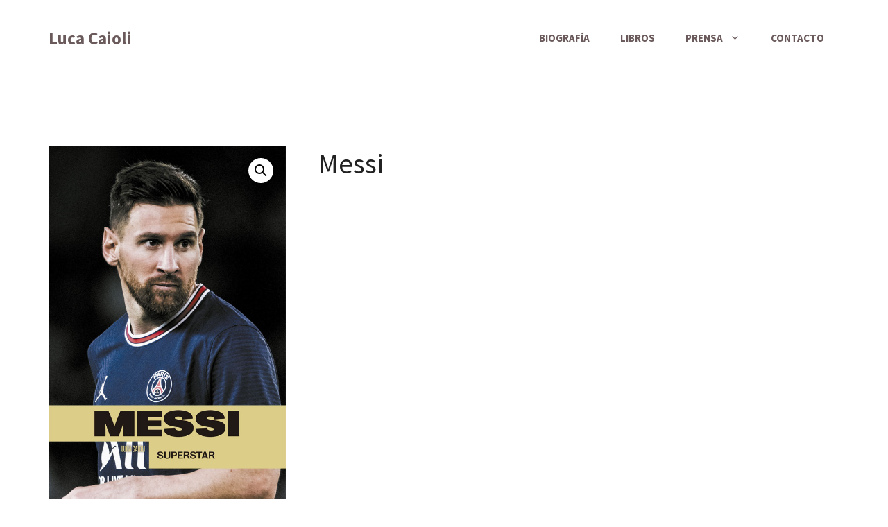

--- FILE ---
content_type: text/css
request_url: https://lucacaioli.com/wp-content/themes/introarte/style.css?ver=1681986005
body_size: 175
content:
/*
 Theme Name:   introarte
 Theme URI:    https://introarte.net
 Description:  Plantilla personalizada por Introarte SL a partir de GeneratePress
 Author:       Introarte SL
 Author URI:   https://introarte.net
 Template:     generatepress
 Version:      0.1
*/

.woocommerce .products .button.product_type_simple, .woocommerce .products .button.product_type_external,.woocommerce .single_add_to_cart_button{border-radius: 9999px!important;padding: 0.5em 1em!important;font-size: .7em!important;font-weight:bold!important;}